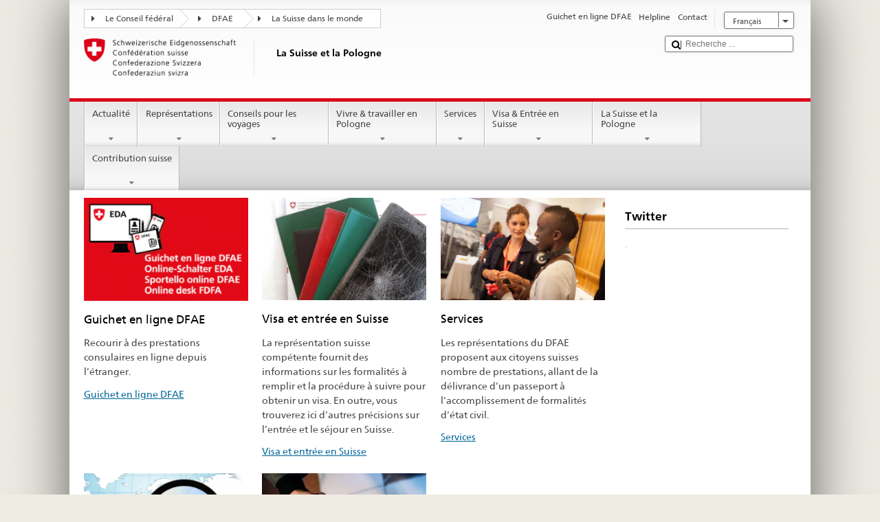

--- FILE ---
content_type: text/css;charset=utf-8
request_url: https://www.post2015.admin.ch/etc.clientlibs/eda/base/clientlibs/publish/twitter.min.ACSHASHa113a1e34188f305bc8725c2d468257f.css
body_size: 440
content:
.twitter__lined-title{border-bottom:2px solid #d5d5d5}
.twitter .twitter__tweet{border-bottom:1px solid #d5d5d5;padding:.5em 0 .5em 0;margin-bottom:.5em;display:table;font-size:14px;margin-left:0}
.twitter .twitter__tweet a:before{margin-right:0;content:"";height:0;width:0;line-height:0}
.twitter__list{list-style:none;padding:0;margin:0}
.twitter__tweet__col{display:table-cell;vertical-align:top}
.twitter_tweet__col--content{padding-left:3px}
.twitter__tweet__avatar{border:0;border-radius:6px;max-width:48px;margin-top:-5px}
.twitter__tweet__name{font-weight:bold;color:#000}
.twitter__tweet__nickname{color:#909090}
.twitter__tweet__datetime{float:left;white-space:nowrap}
.twitter__tweet__time{color:#909090}
.twitter__tweet__time::before{font-size:.9em}
.twitter__tweet__actions{padding:0;list-style:none;text-align:right;float:right;width:80px}
.twitter__tweet__actions li{display:inline;margin-left:.2em}
.twitter__tweet__text a,.twitter__tweet__actions a{color:#909090 !important}
.twitter__tweet__text a:hover,.twitter__tweet__actions a:hover{color:#000 !important}
.twitter__tweet__specialactions{color:#909090 !important}
.twitter__tweet__reply,.twitter__tweet__retweet,.twitter__tweet__favorite{color:#909090 !important}
.twitter__tweet__reply:hover,.twitter__tweet__retweet:hover,.twitter__tweet__favorite:hover{color:#000 !important;text-decoration:underline}
.twitter__tweet__icon{display:inline-block;width:15px;height:15px;margin-right:5px;margin-bottom:-1px}
.twitter__tweet__icon--favorite{background:url("twitter/resources/twitter_sprite.png") no-repeat -33px 0}
.twitter__tweet__icon--retweet{background:url("twitter/resources/twitter_sprite.png") no-repeat -81px 0}
.twitter__tweet__icon--reply{background:url("twitter/resources/twitter_sprite.png") no-repeat 0 0}
.twitter__tweet__text{margin-bottom:.8em}
.twitter__tweet__text img{max-width:100%;display:block;margin-bottom:.8em}
.twitter__tweet__title{margin-bottom:.8em}